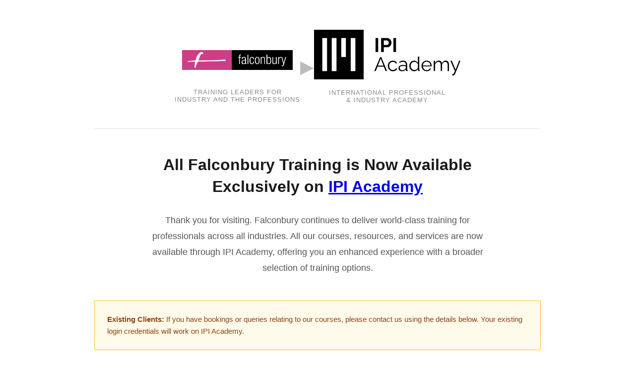

--- FILE ---
content_type: text/html; charset=UTF-8
request_url: https://falconbury.co.uk/product/overview/32-90/project-management
body_size: 2495
content:
<!DOCTYPE html>
<html lang="en">
<head>
    <meta charset="UTF-8">
    <meta name="viewport" content="width=device-width, initial-scale=1.0">
    <meta name="robots" content="noindex, nofollow">
            <title>Falconbury - Now Part of IPI Academy</title>
    
    <style>
        * {
            margin: 0;
            padding: 0;
            box-sizing: border-box;
        }
        
        body {
            font-family: 'Helvetica Neue', Arial, sans-serif;
            background: #ffffff;
            min-height: 100vh;
            padding: 60px 40px;
            color: #333;
        }
        
        .container {
            max-width: 900px;
            margin: 0 auto;
        }
        
        .logos-section {
            display: flex;
            align-items: center;
            justify-content: center;
            gap: 50px;
            margin-bottom: 50px;
            padding-bottom: 50px;
            border-bottom: 1px solid #e0e0e0;
            flex-wrap: wrap;
        }
        
        .brand-logo {
            text-align: center;
        }
        
        .logo-logo {
            font-size: 40px;
            font-weight: 700;
            color: #2c3e50;
            letter-spacing: 2px;
            margin-bottom: 8px;
        }
        
        .logo-subtitle {
            font-size: 13px;
            color: #888;
            letter-spacing: 1px;
            text-transform: uppercase;
        }
        
        .arrow {
            font-size: 36px;
            color: #bbb;
            font-weight: 300;
        }
        
        .logo-ipi {
            font-size: 48px;
            font-weight: 700;
            color: #1a73e8;
            letter-spacing: 2px;
            margin-bottom: 8px;
        }
        
        .content-section {
            margin-bottom: 50px;
        }
        
        h1 {
            font-size: 32px;
            font-weight: 600;
            color: #1a1a1a;
            margin-bottom: 30px;
            line-height: 1.4;
            text-align: center;
            a{
                color: inherit;
                text-decoration-color: #999;
            }
        }
        
        .message {
            font-size: 18px;
            color: #555;
            line-height: 1.8;
            margin-bottom: 50px;
            text-align: center;
            max-width: 700px;
            margin-left: auto;
            margin-right: auto;
        }
        
        .legacy-note {
            background: #fffbeb;
            border: 1px solid #fbbf24;
            padding: 25px;
            margin-bottom: 50px;
            font-size: 15px;
            color: #92400e;
            line-height: 1.6;
        }

        .redirect-box {
            background: #f8f9fa;
            border: 1px solid #e0e0e0;
            padding: 30px;
            margin-bottom: 50px;
            text-align: center;
        }
        
        .redirect-box p {
            font-size: 16px;
            color: #555;
            margin-bottom: 15px;
        }
        
        .countdown {
            font-size: 28px;
            font-weight: 600;
            color: #1a73e8;
        }
        
        .cta-button {
            display: inline-block;
            background: #1a73e8;
            color: white;
            padding: 10px 50px;
            text-decoration: none;
            font-size: 16px;
            font-weight: 600;
            transition: all 0.2s ease;
            border: none;
            cursor: pointer;
            letter-spacing: 0.5px;
        }
        
        .cta-button:hover {
            background: #1557b0;
        }
        
        .contact-section {
            background: #fafafa;
            padding: 50px;
            margin-bottom: 60px;
        }
        
        .contact-section h2 {
            font-size: 22px;
            font-weight: 600;
            color: #1a1a1a;
            margin-bottom: 35px;
            text-align: center;
        }
        
        .contact-grid {
            display: grid;
            /*grid-template-columns: repeat(auto-fit, minmax(250px, 1fr));*/
            grid-template-columns: repeat(3, 1fr);

            gap: 30px 20px;
            max-width: 600px;
            margin: 0 auto;
        }
        
        .contact-item {
            text-align: center;
        }
        
        .contact-label {
            font-size: 13px;
            color: #888;
            text-transform: uppercase;
            letter-spacing: 1px;
            margin-bottom: 10px;
            font-weight: 600;
        }
        
        .contact-value {
            font-size: 16px;
            color: #1a1a1a;
        }
        
        .contact-value a {
            color: #1a73e8;
            text-decoration: none;
            border-bottom: 1px solid transparent;
            transition: border-color 0.2s ease;
        }
        
        .contact-value a:hover {
            border-bottom-color: #1a73e8;
        }
        
        .company-details {
            text-align: center;
            font-size: 13px;
            color: #999;
            line-height: 2;
            padding-top: 50px;
            border-top: 1px solid #e0e0e0;
        }
        
        .company-details strong {
            color: #666;
        }
        
        @media (max-width: 768px) {
            body {
                padding: 40px 20px;
            }
            
            .logos-section {
                gap: 30px;
                margin-bottom: 30px;
            }
            
            .logo-logo {
                font-size: 30px;
            }
            
            .logo-ipi {
                font-size: 36px;
            }
            
            .arrow {
                font-size: 28px;
                transform: rotate(90deg);
            }
            
            h1 {
                font-size: 26px;
            }
            
            .message {
                font-size: 16px;
            }
            
            .contact-section {
                padding: 35px 25px;
            }
            
            .contact-grid {
                grid-template-columns: 1fr;
                gap: 25px;
            }
        }
    </style>
    <script>
        // Auto-redirect after 8 seconds
        let countdown = 20;

        if (countdown>0){
            function updateCountdown() {
                const element = document.getElementById('countdown');
                if (element) {
                    element.textContent = countdown;
                }

                if (countdown === 0) {
                    window.location.href = 'https://ipi.academy';
                } else {
                    countdown--;
                    setTimeout(updateCountdown, 1000);
                }
            }

            window.onload = function() {
                updateCountdown();
            };
        }
    </script>
</head>
<body>
    <div class="container">
        <div class="logos-section">
                            <div class="brand-logo">
                    <div class="logo-logo"><img src="/falconbury.png" alt="Falconbury Logo" style="height: 40px; margin: 40px 0 20px"></div>
                    <div class="logo-subtitle">Training Leaders for<br/>Industry and the Professions</div>
                </div>
            
            <div class="arrow">▶</div>
            
            <div class="brand-logo">
                <div class="logo-ipi"><img src="/ipi.png" alt="IPI Academy Logo" style="height: 100px;"></div>
                <div class="logo-subtitle">International Professional<br />& Industry Academy</div>
            </div>
        </div>
        
        <div class="content-section">
                            <h1>All Falconbury Training is Now Available <br />Exclusively on <a href="https://ipi.academy">IPI Academy</a></h1>
                <p class="message">
                    Thank you for visiting. Falconbury continues to deliver world-class training for professionals across all industries. All our courses, resources, and services are now available through IPI Academy, offering you an enhanced experience with a broader selection of training options.
                </p>
            

            <div class="legacy-note">
                <strong>Existing Clients:</strong> If you have bookings or queries relating to our courses, please contact us using the details below. Your existing login credentials will work on IPI Academy.
            </div>

                            <div class="redirect-box">
                    <p>You will be automatically redirected in</p>
                    <div class="countdown"><span id="countdown">8</span> seconds</div>
                </div>
            
            <div style="text-align: center;">
                <a href="https://ipi.academy" class="cta-button"><img src="/ipi-square-white.png" alt="IPI Square" style="height: 2em; vertical-align: middle"> Continue to IPI Academy</a>
            </div>
        </div>
        
        <div class="contact-section">
            <h2>Contact Information</h2>
            <div class="contact-grid">
                <div class="contact-item">
                    <div class="contact-label">Phone</div>
                    <div class="contact-value"><a href="tel:+442077494749">+44 (0)20 7749 4749</a></div>
                </div>
                <div class="contact-item">
                    <div class="contact-label">Email</div>
                    <div class="contact-value"><a href="mailto:info@ipiacademy.com">info@ipiacademy.com</a></div>
                </div>
                <div class="contact-item">
                    <div class="contact-label">Website</div>
                    <div class="contact-value"><a href="https://ipi.academy">ipi.academy</a></div>
                </div>
            </div>
        </div>

                    <div class="company-details">
                <strong>Falconbury Ltd</strong><br>
                Registered Office: 10-12 Rivington Street, London EC2A 3DU<br>
                Registered in England No. 3937398 | VAT Registration No. 770 0087 51
            </div>
        
    </div>
</body>
</html>
